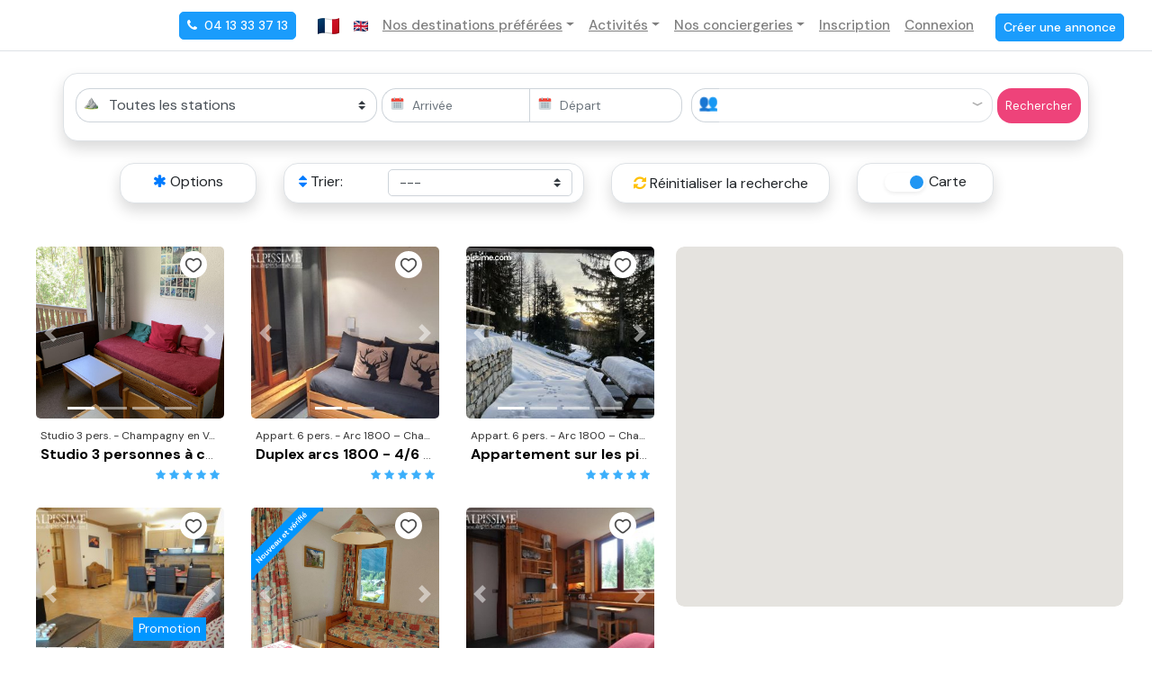

--- FILE ---
content_type: text/css
request_url: https://www.alpissime.com/css/item-quantity-dropdown.min.css
body_size: 1395
content:
html{box-sizing:border-box}html *{box-sizing:inherit}html *::after,html *::before{box-sizing:inherit}body{margin:0;position:inherit}.iqdropdown{-webkit-tap-highlight-color:transparent;box-sizing:border-box}.iqdropdown *{-webkit-tap-highlight-color:transparent;box-sizing:border-box}.iqdropdown *::after,.iqdropdown *::before{box-sizing:inherit}.iqdropdown *:not(input){-webkit-user-select:none;-moz-user-select:none;-ms-user-select:none;user-select:none}.iqdropdown *:focus{outline:none}.iqdropdown h1,.iqdropdown h2,.iqdropdown h3,.iqdropdown h4,.iqdropdown h5,.iqdropdown h6{margin:0}.iqdropdown p{margin:0}.iqdropdown ul,.iqdropdown ol{list-style-type:none;margin:0;padding:0}.iqdropdown a{cursor:pointer}.iqdropdown button{-webkit-appearance:none;-moz-appearance:none;appearance:none;background:none;border:0;cursor:pointer;margin:0;padding:0}.iqdropdown select::-ms-expand{display:none}.iqdropdown input::-ms-clear{display:none;height:0;width:0}.iqdropdown .icon-decrement{display:inline-block;height:15px;margin:auto;min-width:15px;position:relative;width:15px}.iqdropdown .icon-decrement::after{background:#002674;content:'';display:block;height:3px;position:absolute;top:6px;transition:-webkit-transform 0.25s ease-in-out;transition:transform 0.25s ease-in-out;transition:transform 0.25s ease-in-out, -webkit-transform 0.25s ease-in-out;width:15px}.iqdropdown .icon-decrement.icon-increment::before{background:#002674;content:'';display:block;height:3px;position:absolute;top:6px;-webkit-transform:rotate(90deg);transform:rotate(90deg);transition:-webkit-transform 0.25s ease-in-out;transition:transform 0.25s ease-in-out;transition:transform 0.25s ease-in-out, -webkit-transform 0.25s ease-in-out;width:15px}.iqdropdown .iqdropdown-menu{background-color:#FFFFFF;box-shadow:0 0 10px rgba(0,0,0,0.2);cursor:default;display:none;left:0;margin:-2px -1px -1px;position:absolute;right:0;top:50px;transition:all 0.2s ease-in-out;z-index:99999}.iqdropdown .iqdropdown-menu-option{align-items:center;display:flex;height:75px;padding:0 15px}.iqdropdown .iqdropdown-menu-option:last-child{border:0}.iqdropdown .iqdropdown-menu-close{color:#002674;font-family:"OpenSans",sans-serif;font-size:14px;font-weight:600;height:20px;margin:20px 0;padding:0 15px;text-align:right;width:100%}.iqdropdown.menu-open .iqdropdown-menu{display:block}@media only screen and (max-width: 640px){.iqdropdown .iqdropdown-menu.mobile-top-menu{top:-285px}}.iqdropdown-content{flex:1;padding-right:10px}.iqdropdown-item{color:#000;font-family:"OpenSans",sans-serif;font-size:17px;font-weight:400}.iqdropdown p.iqdropdown-description{color:#4A4A4A;font-family:"OpenSans",sans-serif;font-size:14px;font-weight:400;margin-top:5px}.iqdropdown .iqdropdown-item-controls{display:flex;height:45px}.iqdropdown .iqdropdown-item-controls .counter{color:#4A4A4A;font-family:"OpenSans",sans-serif;font-size:17px;font-weight:400;border-bottom:1px solid #E2E2E2;border-top:1px solid #E2E2E2;padding:11px 20px}.iqdropdown .iqdropdown-item-controls button{align-items:center;border:1px solid #E2E2E2;display:flex;height:45px;padding:0 20px;transition:all 0.2s ease-in-out}.iqdropdown .iqdropdown-item-controls button:hover{background-color:#eee}.iqdropdown .iqdropdown-item-controls button.button-decrement{border-bottom-left-radius:25px;border-top-left-radius:25px}.iqdropdown .iqdropdown-item-controls button.button-increment{border-bottom-right-radius:25px;border-top-right-radius:25px}.iqdropdown{align-items:center;border:1px solid #E2E2E2;border-radius:4px;cursor:pointer;display:flex;height:50px;justify-content:space-between;padding:0 15px;position:relative;width:100%}.iqdropdown .iqdropdown-selection{color:#4A4A4A;font-family:"OpenSans",sans-serif;font-size:17px;font-weight:400;flex:1;position:relative}.iqdropdown .iqdropdown-selection::after{background-image:url([data-uri]);background-position:center;background-repeat:no-repeat;background-size:contain;content:'';display:inline-block;height:5px;width:12px;position:absolute;right:0;top:40%}.iqdropdown.menu-open{border-color:#002674}.iqdropdown.menu-open .iqdropdown-selection::after{background-image:url([data-uri])}
/*# sourceMappingURL=item-quantity-dropdown.min.css.map*/

--- FILE ---
content_type: image/svg+xml
request_url: https://www.alpissime.com/images/svg/mountain.svg
body_size: 2296
content:
<?xml version="1.0" encoding="utf-8"?><!-- Uploaded to: SVG Repo, www.svgrepo.com, Generator: SVG Repo Mixer Tools -->
<svg width="800px" height="800px" viewBox="0 0 128 128" xmlns="http://www.w3.org/2000/svg" xmlns:xlink="http://www.w3.org/1999/xlink" aria-hidden="true" role="img" class="iconify iconify--noto" preserveAspectRatio="xMidYMid meet"><path d="M65.03 92.69S4.8 111.08 4.67 112.41c-.13 1.33 24.11 12.02 64.62 11.46c38.64-.53 53.57-10.39 53.83-11.46S66.36 92.42 65.03 92.69z" fill="#b9ce46"></path><path d="M62.26 42.15l-4.31-5.42s-6.96 7.3-8.84 9.29c-1.88 1.99-3.33 3.14-4.23 5.01c-1.29 2.67-5.38 25.72-5.38 25.72L27.67 88.9s-2.23-1.39-2.78-.94s-18.67 22.05-18.67 22.05l-1.56 2.39s3.6.8 4.71.69c.54-.05 3.2-.66 6.21-.97c3.17-.33 7.22-.06 7.67-.11c.51-.05 2.27-.57 2.27-.57l15.74-9.39l12.93-3.21l11.83 5.31l23.21 1.11l12.71-19.01l-27.63-36.59l-12.05-7.51z" fill="#9ea2a3"></path><path d="M28.55 97.77s-.43-1.23-.75-2.14c-.32-.91-.13-6.73-.13-6.73s7.21 4.26 8.01 4.96s7.94 5.15 7.94 5.15s5.09-.64 6.86-.75c1.77-.11 4.83.05 4.83.05l-1.18 1.72s-11.53 3.75-13.57 4.4c-2.04.64-15.11 7.29-15.09 7.04c.04-.52 3.4-5.33 3.4-5.33l-.32-8.37z" fill="#717a7c"></path><path d="M80.73 103.46l-49.26 7.78s-2.38 2.11-2.14 2.67c.24.56 9.33 2.25 12.47 2.65c3.14.4 24.61 1.61 26.94 1.45c2.33-.16 26.14-1.37 29.44-1.77c3.3-.4 14.39-1.17 15.12-1.5c1.41-.64 7.88-4.13 7.88-4.13s-7.24-11.42-8.69-14.16c-1.45-2.73-3.86-7.64-5.55-9.33s-2.9-2.41-2.9-2.41s-2.28-5.3-4.94-8.68c-2.65-3.38-5.8-9.3-6.64-10.14c-3.19-3.18-3.77-3.03-3.77-3.03l2 24.1s-3.7 7.4-4.99 9.41c-1.27 2.03-4.97 7.09-4.97 7.09z" fill="#717a7c"></path><path d="M63.03 27.62l-.97 19.62l11.41 7.08s3.43 8.79 3.59 9.6c.16.8-.15 2.97.17 3.53c.32.56 6.23 4.63 6.46 4.64c1.31.07 4.02-.4 3.86-.64s1.08-5.46 1.08-5.46s-7.84-12.71-9.53-16.25c-1.69-3.54-8.04-12.71-8.77-14.24s-4.18-6.6-4.91-7.4s-1.9-1.04-2.39-.48z" fill="#717a7c"></path><path d="M68.02 65.05s5.39-8.88 5.55-10.24s-4.34-9.65-5.47-12.63c-1.13-2.98-4.1-9.09-4.42-9.89c-.32-.8-.64-4.66-.64-4.66s-2.25 2.41-3.06 4.34c-.8 1.93-3.83 6.68-3.83 6.68s1.9 11.02 2.63 15.76c.72 4.75 1.26 10.98 1.15 11.21c-.69 1.4-5.33 12.68-5.33 12.68s-.6 5.47-.04 6.03c.56.56 3.81 1.3 4.06.92c.49-.73.48-3.5.48-3.5s9.02-12.18 9.31-12.78c.11-.23-.39-3.92-.39-3.92z" fill="silver"></path><path d="M49.64 65.92c-.03-1.21-1.8-6.95-2.12-8.24c-.32-1.29-1-7.66-1.89-7.66c-.88 0-4.96 11.22-5.37 12.27c-.4 1.05-6.11 13.35-6.84 14.8c-.72 1.45-4.02 7.72-4.66 8.77s-1.49 2.83-1.49 2.83l16.34 10.33l5.9-.67s-3.45-9.27-4.26-11.36s-1.77-5.47-1.77-5.47s1.87-4.48 3.09-7.7c1.23-3.24 3.11-6.7 3.07-7.9z" fill="silver"></path><path d="M25.32 87.97c.04.15.25 3.92.14 6.17c-.11 2.26-.55 4.52-.55 4.52l-6.61 8.6s-11.96 4.63-12.68 4.85c-.72.22-.95.3-.95.3s-1.5-.91 2.99-5.81c5.8-6.33 13.22-15 14.16-16.09c1.67-1.94 3.39-2.99 3.5-2.54z" fill="silver"></path><path d="M39.8 90.59c-.68-.07-1.54 2.2-2 3.89c-.33 1.19-2.46 7.22-2.71 8.39c-.26 1.18-1.58 4.66-1.22 4.82c.36.15 3.15.35 4.64.04c1.48-.31 4.72-2.91 4.72-3.52s-1.4-6.93-1.53-7.68c-.36-2.15-.84-5.83-1.9-5.94z" fill="#367c2d"></path><path d="M106.71 99.82c-.6-.25-2.13 6.52-2.45 8.91c-.32 2.39-1.17 6.93-.95 7.38c.64 1.27 7.46.43 8.12-.66c.19-.31-.77-5.4-1.46-7.55c-.94-2.94-1.71-7.43-3.26-8.08z" fill="#367c2d"></path><path d="M118.66 91.29c-.94.04-1.94 8.25-2.56 10.04c-.7 2.03-3.04 11.64-2.07 12.74c.97 1.1 4.68.23 6.06-.17c1.33-.38 2.48-1.02 2.8-1.73s-.44-6.44-1.36-10.44c-.94-4.05-1.39-10.51-2.87-10.44z" fill="#367c2d"></path><path d="M31.47 111.25s2.59.98 11.46 1.53c8.87.55 13.23.5 13.23.5l20.26-2.96l4.6-7.28s-6.12-.23-9.37-.34c-3.25-.11-8.1-.13-8.32-.73c-.22-.61 5.47-4.74 7.07-5.56c1.6-.83 5.46-1.27 6.34-2.2c.88-.94 12-7.21 13.37-7.26c1.38-.06 5.68 2.59 6.5 2.31c.83-.28-2.86-10.04-3.35-11.87c-.04-.16-1.99-9.67-2.05-9.85c-.46-1.41-1.87-5.07-2.76-4.63c-.88.44-2.37 3.8-3.47 7.16s-1.76 5.13-2.31 5.95s-6.94 4.91-7.83 5.84c-.88.94-3.53 2.92-5.13 3.58c-1.6.66-3.14.66-4.3 1.71c-1.16 1.05-2.59 2.87-4.19 4.57c-1.6 1.71-4.85 5.63-5.92 6.59s-2.03 1.89-2.03 1.89s-7.73 2.19-10.33 3.45c-2.58 1.27-12.14 7.43-11.47 7.6z" fill="silver"></path><path d="M76.52 106.03c-.72.06-1.73 5.46-2.09 6.66c-.2.68-1.87 5.33-1.42 6.11c.9 1.6 8.3 1.17 8.63.33c.32-.84-2.11-6.46-2.56-7.5c-.46-1.02-1.5-5.69-2.56-5.6z" fill="#367c2d"></path><path d="M111.79 52.02c-.85.85-.88 2.2.06 2.97c.83.69 2.2.24 2.71-.38c.51-.62.45-1.97-.23-2.65s-2.03-.45-2.54.06z" fill="#ffffff"></path><path d="M112.07 64.67c-.91 1-.61 2.49.23 3.04c.84.55 2.1.5 2.72-.26c.55-.68.61-2.04-.23-2.88c-.73-.73-2.13-.55-2.72.1z" opacity=".5" fill="#ffffff"></path><path d="M86 32.06c-.26.83.26 1.77 1.05 1.91c.83.15 1.68-.09 1.91-.88c.23-.8-.06-1.8-1.2-2c-1.14-.2-1.63.52-1.76.97z" opacity=".6" fill="#ffffff"></path><path d="M94.54 46.11s.74-2.72 1.28-2.81c.54-.09 1.62 2.92 1.62 2.92s2.69.09 2.78.51c.09.43-1.9 2.04-1.9 2.04s.74 2.52.43 2.84c-.31.31-2.78-1.28-2.78-1.28s-2.21 1.87-2.72 1.53c-.51-.34.43-3.15.43-3.15s-2.1-1.5-2.13-2.01c-.04-.51 2.99-.59 2.99-.59z" fill="#ffffff"></path><path d="M33.54 38.62s.97-2.79 1.56-2.82c.58-.03 1.43 2.79 1.43 2.79s2.88.03 3.08.45c.25.54-1.85 2.37-1.85 2.37s.68 2.72.36 3.05c-.36.36-2.85-1.07-2.85-1.07s-2.56 1.78-3.11 1.3c-.48-.42.52-3.31.52-3.31s-2.4-1.75-2.27-2.24c.17-.68 3.13-.52 3.13-.52z" fill="#ffffff"></path><path d="M11.86 46.11c-.6-.03-1.42.57-1.42 1.6c0 .76.73 1.39 1.36 1.39c.91 0 1.54-.69 1.51-1.48c-.04-1.03-.82-1.48-1.45-1.51z" opacity=".5" fill="#ffffff"></path><path d="M18.47 61.03c.06 1.14.63 2.11 2.11 2.07s2.7-2.31 1.29-3.64c-1.41-1.33-3.48.04-3.4 1.57z" fill="#ffffff"></path><path d="M8.65 74.98c.7.78 2.38.47 2.42-.9c.04-1.25-.59-1.84-1.76-1.68c-1.16.16-1.51 1.63-.66 2.58z" fill="#ffffff"></path><path d="M45.91 92.85c-.59.2-1.32 2.48-2.01 4.84c-.44 1.49-1.72 5.96-1.41 6.18c.31.22 3.4.37 4.62-.38s2.11-1.4 2.27-1.84c.16-.44-1.24-4.32-1.78-5.74c-.42-1.07-1.07-3.28-1.69-3.06z" fill="#367c2d"></path><path d="M35.53 20.08c-.91 1-.61 2.49.23 3.04c.84.55 2.1.5 2.72-.26c.55-.68.61-2.04-.23-2.88c-.73-.72-2.14-.54-2.72.1z" opacity=".5" fill="#ffffff"></path></svg>

--- FILE ---
content_type: image/svg+xml
request_url: https://www.alpissime.com/images/svg/enfants.svg
body_size: 932
content:
<?xml version="1.0" encoding="UTF-8"?>
<svg width="19px" height="16px" viewBox="0 0 19 16" version="1.1" xmlns="http://www.w3.org/2000/svg" xmlns:xlink="http://www.w3.org/1999/xlink">
    <!-- Generator: Sketch 48.2 (47327) - http://www.bohemiancoding.com/sketch -->
    <title>Untitled</title>
    <desc>Created with Sketch.</desc>
    <defs></defs>
    <g id="Page-1" stroke="none" stroke-width="1" fill="none" fill-rule="evenodd">
        <image id="ENFANTS" x="0" y="0" width="19" height="16" xlink:href="[data-uri]"></image>
    </g>
</svg>

--- FILE ---
content_type: image/svg+xml
request_url: https://www.alpissime.com/images/svg/calendar.svg
body_size: 151
content:
<?xml version="1.0" encoding="utf-8"?>
<!-- Uploaded to: SVG Repo, www.svgrepo.com, Generator: SVG Repo Mixer Tools -->
<svg width="800px" height="800px" viewBox="0 0 1024 1024" class="icon"  version="1.1" xmlns="http://www.w3.org/2000/svg"><path d="M106.666667 810.666667V298.666667h810.666666v512c0 46.933333-38.4 85.333333-85.333333 85.333333H192c-46.933333 0-85.333333-38.4-85.333333-85.333333z" fill="#CFD8DC" /><path d="M917.333333 213.333333v128H106.666667v-128c0-46.933333 38.4-85.333333 85.333333-85.333333h640c46.933333 0 85.333333 38.4 85.333333 85.333333z" fill="#F44336" /><path d="M704 213.333333m-64 0a64 64 0 1 0 128 0 64 64 0 1 0-128 0Z" fill="#B71C1C" /><path d="M320 213.333333m-64 0a64 64 0 1 0 128 0 64 64 0 1 0-128 0Z" fill="#B71C1C" /><path d="M704 64c-23.466667 0-42.666667 19.2-42.666667 42.666667v106.666666c0 23.466667 19.2 42.666667 42.666667 42.666667s42.666667-19.2 42.666667-42.666667V106.666667c0-23.466667-19.2-42.666667-42.666667-42.666667zM320 64c-23.466667 0-42.666667 19.2-42.666667 42.666667v106.666666c0 23.466667 19.2 42.666667 42.666667 42.666667s42.666667-19.2 42.666667-42.666667V106.666667c0-23.466667-19.2-42.666667-42.666667-42.666667z" fill="#B0BEC5" /><path d="M277.333333 426.666667h85.333334v85.333333h-85.333334zM405.333333 426.666667h85.333334v85.333333h-85.333334zM533.333333 426.666667h85.333334v85.333333h-85.333334zM661.333333 426.666667h85.333334v85.333333h-85.333334zM277.333333 554.666667h85.333334v85.333333h-85.333334zM405.333333 554.666667h85.333334v85.333333h-85.333334zM533.333333 554.666667h85.333334v85.333333h-85.333334zM661.333333 554.666667h85.333334v85.333333h-85.333334zM277.333333 682.666667h85.333334v85.333333h-85.333334zM405.333333 682.666667h85.333334v85.333333h-85.333334zM533.333333 682.666667h85.333334v85.333333h-85.333334zM661.333333 682.666667h85.333334v85.333333h-85.333334z" fill="#90A4AE" /></svg>

--- FILE ---
content_type: image/svg+xml
request_url: https://www.alpissime.com/img/Fichier_2.svg
body_size: 1674
content:
<?xml version="1.0" encoding="UTF-8"?>
<svg id="Calque_2" data-name="Calque 2" xmlns="http://www.w3.org/2000/svg" viewBox="0 0 338.98 339">
  <defs>
    <style>
      .cls-1 {
        fill: #fff;
      }

      .cls-2 {
        fill: #0080ce;
      }

      .cls-3 {
        fill: #0096ff;
      }
    </style>
  </defs>
  <g id="Calque_1-2" data-name="Calque 1">
    <g>
      <rect class="cls-2" x="274.98" width="64" height="18"/>
      <rect class="cls-2" x="-23" y="298" width="64" height="18" transform="translate(-298 316) rotate(-90)"/>
      <polygon class="cls-3" points="223.02 0 0 223.02 0 338.98 338.98 0 223.02 0"/>
      <g>
        <path class="cls-1" d="M39.01,262.36l-18.35-18.35,3.36-3.36,21.55,4.3-12.92-12.92,3.36-3.36,18.35,18.35-3.36,3.36-21.52-4.27,12.9,12.9-3.36,3.36Z"/>
        <path class="cls-1" d="M64.38,237.62c-1.26,1.26-2.68,2.1-4.26,2.53-1.58,.43-3.18,.42-4.78-.01-1.61-.44-3.08-1.33-4.43-2.67s-2.23-2.83-2.66-4.44c-.43-1.62-.43-3.21,0-4.8,.43-1.58,1.27-3,2.53-4.26s2.65-2.08,4.23-2.5c1.58-.43,3.18-.42,4.78,.01,1.61,.44,3.08,1.33,4.43,2.67s2.24,2.82,2.67,4.43c.44,1.61,.44,3.21,0,4.8-.44,1.59-1.28,3.01-2.52,4.25Zm-2.91-2.91c.87-.87,1.31-1.96,1.3-3.26,0-1.3-.66-2.6-1.95-3.89s-2.59-1.94-3.89-1.95c-1.3,0-2.38,.42-3.24,1.27s-1.33,1.98-1.31,3.28c.02,1.29,.67,2.59,1.97,3.88s2.59,1.95,3.88,1.97c1.29,.02,2.38-.41,3.25-1.28Z"/>
        <path class="cls-1" d="M78.9,223.1c-1.63,1.63-3.39,2.37-5.28,2.24-1.9-.13-3.82-1.18-5.78-3.13l-7.34-7.34,3.33-3.33,7.02,7.02c1.12,1.12,2.2,1.75,3.25,1.89,1.05,.14,2.06-.28,3.04-1.26,.93-.93,1.36-2.02,1.3-3.29-.06-1.27-.69-2.49-1.87-3.68l-6.71-6.71,3.36-3.36,13,13-2.96,2.96-2.46-1.94c.37,1.17,.4,2.36,.09,3.58-.31,1.21-.97,2.33-1.98,3.34Z"/>
        <path class="cls-1" d="M93.16,208.21l-17.77-8.23,3.51-3.51,13.13,6.53-6.53-13.13,3.51-3.51,8.2,17.8-4.06,4.06Z"/>
        <path class="cls-1" d="M110.15,191.85c-1.31,1.31-2.75,2.19-4.32,2.65-1.57,.45-3.15,.46-4.74,.03-1.59-.44-3.05-1.32-4.38-2.65s-2.26-2.83-2.74-4.44c-.48-1.62-.51-3.22-.09-4.81,.42-1.59,1.31-3.07,2.67-4.43,1.27-1.27,2.68-2.12,4.22-2.54,1.54-.42,3.07-.42,4.59,0,1.52,.42,2.87,1.22,4.06,2.41,.19,.19,.39,.4,.59,.62,.2,.22,.41,.45,.62,.69l-9.88,9.88c1.08,.94,2.23,1.38,3.45,1.32s2.28-.55,3.18-1.45c.68-.68,1.1-1.41,1.26-2.18,.16-.77,.11-1.51-.16-2.23l3.41-3.41c.58,1.07,.92,2.22,1.02,3.46,.1,1.24-.07,2.47-.51,3.68-.45,1.21-1.19,2.35-2.24,3.39Zm-10.88-10.93c-.82,.82-1.32,1.78-1.48,2.87s.14,2.2,.9,3.32l6.47-6.47c-.91-.8-1.9-1.17-2.99-1.1-1.08,.07-2.05,.53-2.91,1.39Z"/>
        <path class="cls-1" d="M123.99,178.01c-1.12,1.12-2.22,1.86-3.29,2.22-1.07,.36-2.08,.42-3.03,.17s-1.77-.73-2.49-1.44c-1.21-1.21-1.71-2.66-1.52-4.35,.19-1.69,1.23-3.49,3.12-5.37l3.3-3.3-.31-.31c-.89-.89-1.8-1.29-2.73-1.21-.93,.09-1.76,.51-2.52,1.26-.68,.68-1.11,1.44-1.3,2.27-.18,.83-.02,1.62,.49,2.37l-3.28,3.28c-.86-1.03-1.36-2.17-1.51-3.42-.15-1.25,.03-2.5,.52-3.75,.5-1.25,1.29-2.41,2.37-3.5,1.85-1.85,3.77-2.85,5.77-2.99,1.99-.14,3.84,.64,5.53,2.33l7.99,7.99-2.86,2.86-2.41-1.78c.31,1.08,.35,2.2,.12,3.34-.24,1.15-.9,2.26-1.98,3.34Zm-1.86-3.38c.96-.96,1.39-2.02,1.3-3.18-.1-1.16-.54-2.28-1.32-3.34l-2.86,2.86c-.89,.89-1.37,1.69-1.43,2.4-.06,.71,.14,1.3,.62,1.77,.51,.51,1.09,.71,1.76,.6,.66-.1,1.31-.47,1.94-1.1Z"/>
        <path class="cls-1" d="M139.51,162.49c-1.63,1.63-3.39,2.37-5.28,2.24-1.9-.13-3.82-1.18-5.78-3.13l-7.34-7.34,3.33-3.33,7.02,7.02c1.12,1.12,2.2,1.75,3.25,1.89,1.05,.14,2.06-.28,3.04-1.26,.93-.93,1.36-2.02,1.3-3.29-.06-1.27-.69-2.49-1.87-3.68l-6.71-6.71,3.35-3.35,13,13-2.96,2.96-2.46-1.94c.37,1.17,.4,2.36,.09,3.58-.31,1.21-.97,2.33-1.98,3.34Z"/>
        <path class="cls-1" d="M163.12,138.88c-1.31,1.31-2.75,2.19-4.32,2.65s-3.15,.46-4.74,.03c-1.59-.44-3.05-1.32-4.38-2.65s-2.26-2.83-2.74-4.44c-.48-1.62-.51-3.22-.09-4.81,.42-1.59,1.31-3.07,2.67-4.43,1.28-1.28,2.68-2.12,4.22-2.54,1.54-.42,3.07-.42,4.59,0,1.52,.42,2.87,1.22,4.06,2.41,.19,.19,.39,.4,.59,.62,.2,.22,.41,.45,.62,.69l-9.88,9.88c1.08,.94,2.23,1.39,3.45,1.32s2.28-.55,3.19-1.45c.68-.68,1.1-1.41,1.26-2.18,.16-.77,.11-1.51-.16-2.23l3.41-3.41c.58,1.07,.92,2.22,1.02,3.46,.1,1.24-.07,2.47-.51,3.68-.45,1.21-1.19,2.35-2.24,3.39Zm-10.88-10.93c-.82,.82-1.31,1.78-1.48,2.87s.13,2.2,.9,3.32l6.47-6.47c-.91-.8-1.9-1.17-2.99-1.1-1.08,.07-2.05,.53-2.91,1.39Z"/>
        <path class="cls-1" d="M177.72,123.65c-1.36,1.36-2.79,2.12-4.27,2.28-1.49,.16-3.08-.61-4.77-2.31l-5.66-5.66-2.23,2.23-2.8-2.8,2.23-2.23-3.09-3.88,2.96-2.96,3.49,3.49,3.51-3.51,2.8,2.8-3.51,3.51,5.69,5.69c.63,.63,1.2,.93,1.7,.89,.51-.03,1.09-.38,1.76-1.05l1.63-1.63,2.86,2.86-2.28,2.28Z"/>
        <path class="cls-1" d="M192.71,108.66l-17.77-8.23,3.51-3.51,13.13,6.53-6.53-13.13,3.51-3.51,8.2,17.8-4.06,4.06Z"/>
        <path class="cls-1" d="M209.7,92.3c-1.31,1.31-2.75,2.19-4.32,2.65s-3.15,.46-4.74,.03c-1.59-.44-3.05-1.32-4.38-2.65s-2.26-2.83-2.74-4.44c-.48-1.62-.51-3.22-.09-4.81,.42-1.59,1.31-3.07,2.67-4.43,1.28-1.28,2.68-2.12,4.22-2.54,1.54-.42,3.07-.42,4.59,0,1.52,.42,2.87,1.22,4.06,2.41,.19,.19,.39,.4,.59,.62,.2,.22,.41,.45,.62,.69l-9.88,9.88c1.08,.94,2.23,1.39,3.45,1.32s2.28-.55,3.19-1.45c.68-.68,1.1-1.41,1.26-2.18,.16-.77,.11-1.51-.16-2.23l3.41-3.41c.58,1.07,.92,2.22,1.02,3.46,.1,1.24-.07,2.47-.51,3.68-.45,1.21-1.19,2.35-2.24,3.39Zm-10.88-10.93c-.82,.82-1.31,1.78-1.48,2.87s.13,2.2,.9,3.32l6.47-6.47c-.91-.8-1.9-1.17-2.99-1.1-1.08,.07-2.05,.53-2.91,1.39Zm-4.4-2.52l-2.36-2.36,2.73-9.12,2.73,2.73-3.09,8.75Z"/>
        <path class="cls-1" d="M218.74,82.63l-13-13,2.99-2.99,2.75,2.12c-.37-1.31-.39-2.62-.08-3.93,.31-1.31,1.02-2.52,2.12-3.62l3.54,3.54-.94,.94c-.73,.73-1.28,1.5-1.63,2.31-.35,.8-.41,1.65-.17,2.53,.24,.88,.85,1.82,1.85,2.82l5.92,5.92-3.36,3.36Z"/>
        <path class="cls-1" d="M215.91,55.42c-.61,.61-1.3,.93-2.06,.96-.76,.03-1.42-.24-1.98-.8s-.82-1.21-.79-1.97c.03-.75,.36-1.43,.97-2.04s1.29-.93,2.04-.97,1.41,.23,1.97,.79,.83,1.22,.8,1.98c-.03,.76-.35,1.45-.96,2.06Zm13.34,16.7l-13-13,3.36-3.36,13,13-3.36,3.36Z"/>
        <path class="cls-1" d="M236.72,64.65l-10.2-10.2-1.78,1.78-2.8-2.8,1.78-1.78-1.52-1.52c-1.57-1.57-2.29-3.09-2.16-4.55,.13-1.46,.88-2.87,2.24-4.23l1.44-1.44,2.86,2.86-.92,.92c-.58,.58-.87,1.1-.89,1.57-.02,.47,.24,.98,.79,1.52l1.52,1.52,8.39-8.39,13,13-3.36,3.36-10.2-10.2-5.03,5.03,10.2,10.2-3.35,3.35Zm-4.77-24.95c-.61,.61-1.3,.93-2.06,.96s-1.42-.24-1.98-.8-.82-1.21-.79-1.97c.04-.75,.36-1.43,.97-2.04s1.29-.93,2.04-.97c.75-.03,1.41,.23,1.97,.79s.83,1.22,.8,1.98-.34,1.45-.96,2.06Z"/>
        <path class="cls-1" d="M258.64,43.36c-1.31,1.31-2.75,2.19-4.32,2.65s-3.15,.46-4.74,.03c-1.59-.44-3.05-1.32-4.38-2.65s-2.26-2.83-2.74-4.44c-.48-1.62-.51-3.22-.09-4.81,.42-1.59,1.31-3.07,2.67-4.43,1.28-1.28,2.68-2.12,4.22-2.54,1.54-.42,3.07-.42,4.59,0,1.52,.42,2.87,1.22,4.06,2.41,.19,.19,.39,.4,.59,.62,.2,.22,.41,.45,.62,.69l-9.88,9.88c1.08,.94,2.23,1.39,3.45,1.32s2.28-.55,3.19-1.45c.68-.68,1.1-1.41,1.26-2.18,.16-.77,.11-1.51-.16-2.23l3.41-3.41c.58,1.07,.92,2.22,1.02,3.46,.1,1.24-.07,2.47-.51,3.68-.45,1.21-1.19,2.35-2.24,3.39Zm-10.88-10.93c-.82,.82-1.31,1.78-1.48,2.87s.13,2.2,.9,3.32l6.47-6.47c-.91-.8-1.9-1.17-2.99-1.1-1.08,.07-2.05,.53-2.91,1.39Zm-4.4-2.52l-2.36-2.36,2.73-9.12,2.73,2.73-3.09,8.75Z"/>
      </g>
    </g>
  </g>
</svg>